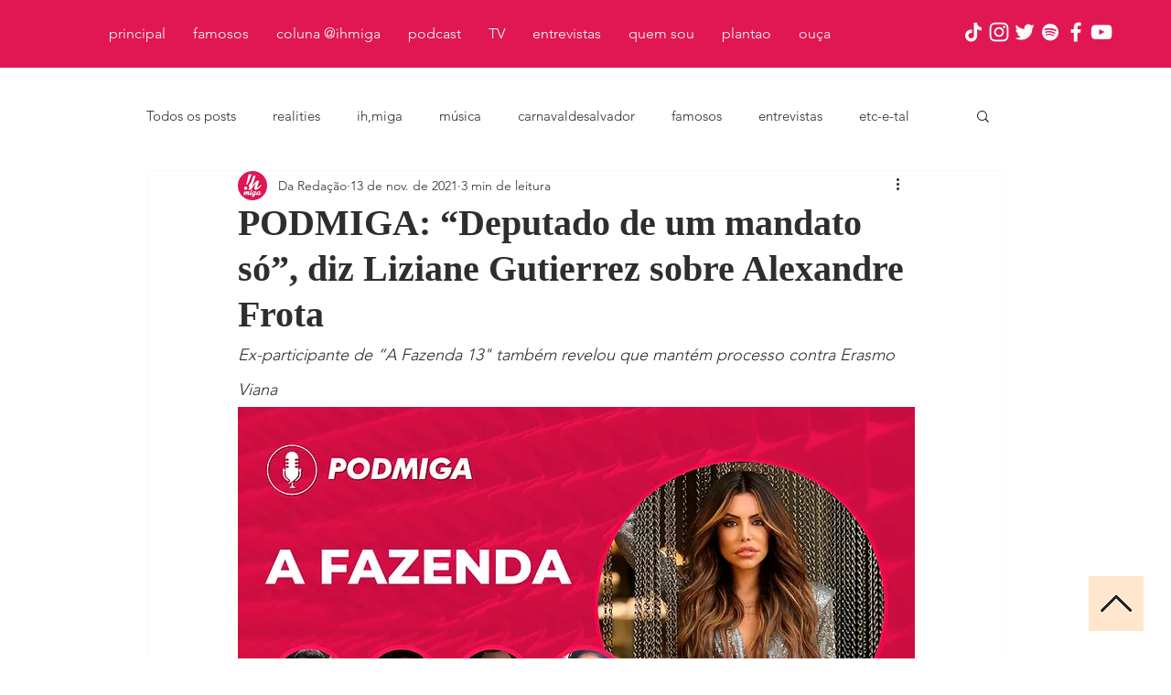

--- FILE ---
content_type: text/html; charset=utf-8
request_url: https://www.google.com/recaptcha/api2/aframe
body_size: 267
content:
<!DOCTYPE HTML><html><head><meta http-equiv="content-type" content="text/html; charset=UTF-8"></head><body><script nonce="st0DaTjSnJbHsZHXBwUaLw">/** Anti-fraud and anti-abuse applications only. See google.com/recaptcha */ try{var clients={'sodar':'https://pagead2.googlesyndication.com/pagead/sodar?'};window.addEventListener("message",function(a){try{if(a.source===window.parent){var b=JSON.parse(a.data);var c=clients[b['id']];if(c){var d=document.createElement('img');d.src=c+b['params']+'&rc='+(localStorage.getItem("rc::a")?sessionStorage.getItem("rc::b"):"");window.document.body.appendChild(d);sessionStorage.setItem("rc::e",parseInt(sessionStorage.getItem("rc::e")||0)+1);localStorage.setItem("rc::h",'1768708385696');}}}catch(b){}});window.parent.postMessage("_grecaptcha_ready", "*");}catch(b){}</script></body></html>